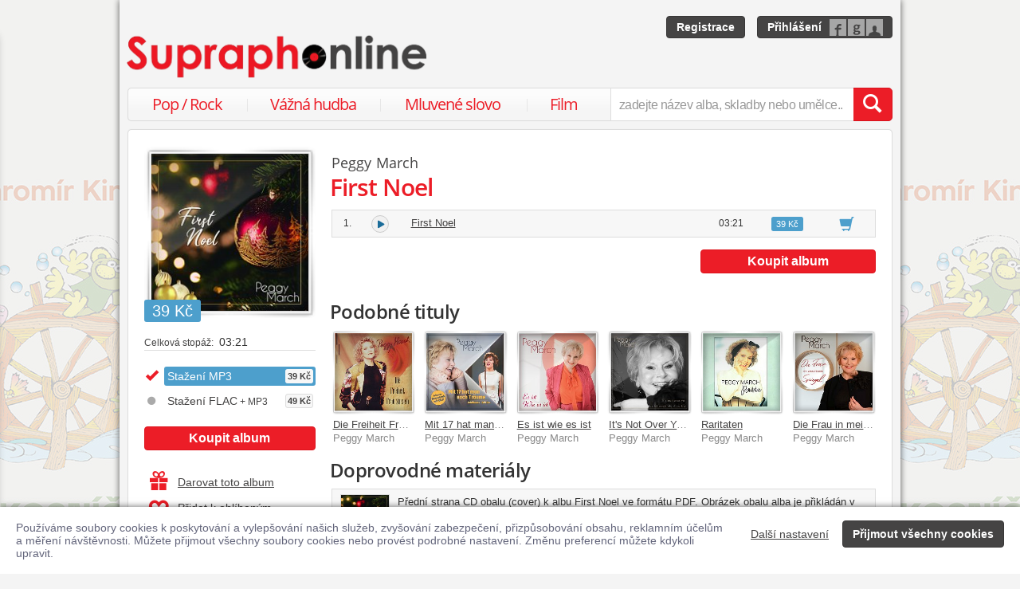

--- FILE ---
content_type: text/html; charset=utf-8
request_url: https://www.supraphonline.cz/album/722296-first-noel
body_size: 17583
content:

<!DOCTYPE html>
<html lang="cs" xmlns:og="http://opengraphprotocol.org/schema/" xmlns:fb="http://www.facebook.com/2008/fbml">
<head>
	<meta name="robots" content="follow,index">
	<meta name="description" content="Album First Noel. Umělec Peggy March. Ke stažení ve formátu MP3 a FLAC. Obsahuje hit ♫ First Noel. Ukázky zdarma k poslechu">
	<meta name="keywords" content="koupit, album, stáhnout album, album ke stažení, prodejna, First Noel, MP3, Populární hudba, Schlager, Universal Music, Peggy March">
	<meta name="author" content="SUPRAPHON a.s.">
	<meta name="copyright" content="&copy; 2026 SUPRAPHON a.s.">
	<meta name="viewport" content="width=device-width, initial-scale=1, maximum-scale=1, user-scalable=no">
	<meta name="apple-mobile-web-app-capable" content="yes">
	<meta name="apple-mobile-web-app-status-bar-style" content="black">
	<meta name="apple-itunes-app" content="app-id=803384814, app-argument=supraphonline://album/722296-first-noel">
	<meta name="facebook-domain-verification" content="1sj5gu9tsczi9wltuek1pjjbc6nnw5">

	<link rel="apple-touch-icon" sizes="180x180" href="/icons/apple-touch-icon.png">
	<link rel="icon" type="image/png" sizes="32x32" href="/icons/favicon-32x32.png">
	<link rel="icon" type="image/png" sizes="16x16" href="/icons/favicon-16x16.png">
	<link rel="manifest" href="/icons/site.webmanifest">
	<link rel="shortcut icon" href="/favicon.ico">
	<meta name="apple-mobile-web-app-title" content="Supraphonline">
	<meta name="application-name" content="Supraphonline">
	<meta name="msapplication-TileColor" content="#ffc40d">
	<meta name="msapplication-config" content="/icons/browserconfig.xml">
	<meta name="theme-color" content="#ffffff">

	<link rel="canonical" href="https://www.supraphonline.cz/album/722296-first-noel">
	<meta property="fb:app_id" content="100544686671375">
	<meta property="og:site_name" content="Supraphonline.cz">
	<meta property="og:description" content="Album First Noel. Umělec Peggy March. Ke stažení ve formátu MP3 a FLAC. Obsahuje hit ♫ First Noel. Ukázky zdarma k poslechu">

<meta property="og:type" content="music.album">
<meta property="og:url" content="http://www.supraphonline.cz/album/722296-first-noel">
<meta property="og:title" content="First Noel – Peggy March – Supraphonline.cz">
<meta property="og:image" content="https://supraphonline.cz/cover/200/3/3/d/722296.jpg?1669174825">

	<title>First Noel – Peggy March – Supraphonline.cz</title>

	<link rel="preload" as="script" href="/dist/v4/js/app.js">
	<link rel="dns-prefetch" href="//supraphonline.cz">
	<link rel="dns-prefetch" href="//fonts.gstatic.com">
	<link rel="dns-prefetch" href="//www.googletagmanager.com">

	<link rel="stylesheet" type="text/css" href="//fonts.googleapis.com/css?family=Open+Sans:400,600&subset=latin,latin-ext">
	<link rel="stylesheet" media="screen,print" type="text/css" href="/dist/v4/css/front.css">
	<link rel="stylesheet" media="print" type="text/css" href="/dist/v4/css/full.css">

	<link rel="stylesheet" media="screen,print" type="text/css" href="/dist/v4/css/extend.css">
	<!--[if lte IE 8]><link rel="stylesheet" media="screen" type="text/css" href="/dist/v4/css/full.css"><![endif]-->
	<!--[if lte IE 9]><link rel="stylesheet" media="screen,projection" type="text/css" href="/dist/v4/css/ie.css"><![endif]-->

	<link rel="stylesheet" media="print" type="text/css" href="/dist/v4/css/print.css">

</head>
<body style="margin-bottom: 0">
	<div class="hidden" data-plugin="transaction.reporting:{&quot;ecommerce&quot;:null}$"></div>
<script type="data-plugin/p_6970422c3cdf4">{"event":"view_item","ecommerce":{"items":[{"item_id":"722296-0","item_name":"First Noel","item_artist":"Peggy March","item_variant":"MP3","price":39,"quantity":1,"item_category":"Hudba","item_category2":"Popul\u00e1rn\u00ed hudba","item_category3":"Schlager"}]}}</script>		<div class="hidden" data-plugin="transaction.reporting:p_6970422c3cdf4$"></div>

	<div id="container-progress" data-plugin="progress:$" data-static="7378EZnJ1w8W1evxkwR0uQ"></div>
	<style type="text/css">
		.sidebanner-left,
		.sidebanner-right {
			width: 50%;
			max-width: 950px;
			position: absolute;
			top: 0;
			bottom: 0;
		}

		.sidebanner-left > a > div,
		.sidebanner-right > a > div {
			height: 100%;
			background-size: 460px;
			background-color: transparent;
			background-repeat: repeat-y;
		}

		.sidebanner-left {
			right: 50%;
			padding-right: 490px;
		}

		.sidebanner-right {
			left: 50%;
			padding-left: 490px;
		}

		.sidebanner-left,
		.sidebanner-right {
			opacity: 0.2;
			transition: opacity linear 300ms;
		}

		.sidebanner-center {
			position: absolute;
			height: 100%;
			margin: 0 auto;
			top: 0;
			left: 50%;
			width: 980px;
			margin-left: -490px;
			background: #f4f4f4;
			box-shadow: 0 0 8px rgb(0 0 0 / 65%);
		}

		#sidebanner-container:hover > .sidebanner-left,
		#sidebanner-container:hover > .sidebanner-right {
			opacity: 1.0;
		}
	</style>
	<div id="sidebanner-container" class="visible-lg">
		<div title="Jaromír Kincl - Rákosníček" class="sidebanner-left">
			<a href="/album/935265-kincl-rakosnicek/cd-mp3?f=2&amp;utm_source=SO_Sidebanner&amp;utm_medium=SO_Sidebanner&amp;utm_term=KinclRakosnicek&amp;utm_content=KinclRakosnicek">
				<div style="background-image: url(\/public\/sidebanner\/198_left\.jpg\?1768225948); background-position: center top;"></div>
			</a>
		</div>

		<div title="Jaromír Kincl - Rákosníček" class="sidebanner-right">
			<a href="/album/935265-kincl-rakosnicek/cd-mp3?f=2&amp;utm_source=SO_Sidebanner&amp;utm_medium=SO_Sidebanner&amp;utm_term=KinclRakosnicek&amp;utm_content=KinclRakosnicek">
				<div style="background-image: url(\/public\/sidebanner\/198_left\.jpg\?1768225948); background-position: center top;"></div>
			</a>
		</div>

		<div class="sidebanner-center"></div>
	</div>

	<div id="is-mobile" class="hidden-md hidden-lg" style="visibility: hidden"></div>

	<div class="flashes" data-plugin="flashes:{&quot;delay&quot;:3000}$" data-static="woMXkh5ObZWCXL8Ilke9TA">
	</div>


	<noscript class="flashes permanent">
		<div class="flash">Momentálně máte vypnutý JavaScript, některé funkce proto nebudou přístupné.</div>
	</noscript>

	<div style="text-align:left; padding: 10px 20px; background-color: #FFF; position: fixed; bottom: 0; left: 0; right: 0; z-index: 1001; border: 0; box-shadow: 0 0 8px rgba(0, 0, 0, 0.6)">
		<form class="" name="#" action="" method="post" id="frm-security">
			<div class="pull-right visible-md visible-lg" style="margin-left: 20px; margin-top: 7px">
				<button class="hidden-xs btn btn-link" style="text-decoration: underline;" type="submit" name="submit_setting" value="3I-8sOtk8m3Q8f2xkwF97A:qkoKRo0uqQsK4198NAvKflBJbGhsdz09">Další nastavení</button>
				<button class="btn btn-primary" type="submit" name="submit_yes" value="iXODMKGSmE3pH2idhs6j-A:Pr/9tEj2DduHHOt6anlBHm5xcVVHQT09">Přijmout všechny cookies</button>
			</div>
			<div style="font-weight: normal; padding: 8px 0; color: #63657B; font-size: 14px; line-height: 16px; max-width: 1440px">Používáme soubory cookies k poskytování a vylepšování našich služeb, zvyšování zabezpečení, přizpůsobování obsahu, reklamním účelům a měření návštěvnosti. Můžete přijmout všechny soubory cookies nebo provést podrobné nastavení. Změnu preferencí můžete kdykoli upravit.</div>

			<div class="visible-xs visible-sm" style="margin: 10px 0;">
				<button class="btn btn-primary" type="submit" name="submit_yes" value="iXODMKGSmE3pH2idhs6j-A:Pr/9tEj2DduHHOt6anlBHm5xcVVHQT09">Přijmout všechny cookies</button>
				<button class="btn btn-link" style="text-decoration: underline;" type="submit" name="submit_setting" value="3I-8sOtk8m3Q8f2xkwF97A:qkoKRo0uqQsK4198NAvKflBJbGhsdz09">Další nastavení</button>
			</div>
<input type="hidden" name="_do" value="security-submit"><!--[if IE]><input type=IEbug disabled style="display:none"><![endif]-->
		</form>
	</div>


	<div class="toggle-navigation" data-plugin="toggle-navbar:$">
		<div>
			<ul>
				<li class="header">Uživatel</li>
				<li><a href="/uzivatel/prihlaseni">Přihlásit se</a></li>
				<li><a href="/uzivatel/registrace">Registrace</a></li>

				<li><a href="/poukaz">Zadat poukaz</a></li>

				<li class="header">Vyhledávání</li>
				<li><a href="/vyhledavani/alba/popularni-hudba">Pop / Rock</a></li>
				<li><a href="/vyhledavani/alba/vazna-hudba">Vážná hudba</a></li>
				<li><a href="/vyhledavani/alba/mluvene-slovo">Mluvené slovo</a></li>
				<li><a href="/vyhledavani/alba/film-a-serial">Film</a></li>

				<li class="header">Katalog</li>
				<li><a href="/novinky.html">Novinky</a></li>
				<li><a href="/doporucujeme.html">Doporučujeme</a></li>
				<li><a href="/nejprodavanejsi.html">Nejprodávanější</a></li>

				<li class="header">Informace</li>
				<li><a href="/kontakt.html">Kontakt</a></li>
				<li><a href="/platebni-metody.html">Platební metody</a></li>
				<li><a href="/doprava-zbozi.html">Doprava zboží</a></li>
			</ul>
		</div>
	</div>


	<div id="wrapper" class="">
		<div id="header">
			<div class="viewport">
				<div class="large">large</div>
				<div class="medium">medium</div>
				<div class="small">small</div>
				<div class="xsmall">xsmall</div>
			</div>
			<a class="logo" aria-label="Hlavní stránka Supraphonline.cz" href="/"></a>
			<div id="user" class="visible-md visible-lg">
				<a class="register btn btn-primary" href="/uzivatel/registrace">Registrace</a>
				<a class="login btn btn-primary" href="/uzivatel/prihlaseni">Přihlášení</a>
			</div>
		</div>
		<div id="navigation-header">
			<div id="navigation">
				<div class="navigation-menu visible-md-inline-block visible-lg-inline-block">
					<ul>
						<li style="width: 25%" class="item"><a href="/vyhledavani/alba/popularni-hudba">Pop / Rock</a></li>
						<li style="width: 28%" class="item"><a href="/vyhledavani/alba/vazna-hudba">Vážná hudba</a></li>
						<li style="width: 31%" class="item"><a href="/vyhledavani/alba/mluvene-slovo">Mluvené slovo</a></li>
						<li style="width: 16%" class="item"><a href="/vyhledavani/alba/film-a-serial">Film</a></li>
					</ul>
				</div>
				<form action="/vyhledavani" name="autocomplete" method="GET">
					<div class="input-group">
						<div id="search-content"><div data-target="content@autocomplete:$"></div></div>
						<span id="navigation-toggle" class="input-group-addon input-toggle hidden-md hidden-lg">
							<button type="button" class="navbar-toggle" aria-label="Navigační menu – přepnout viditelnost" data-plugin="toggle-class:&quot;toggled-navbar&quot;$">
								<span class="icon-bar"></span>
								<span class="icon-bar"></span>
								<span class="icon-bar"></span>
							</button>
						</span>
						<span id="navigation-basket" class="input-group-addon hidden-md hidden-lg">
							<span class="hidden">
								<a title="Zobrazit obsah košíku" aria-label="Zobrazit obsah košíku" href="/kosik">
									<span class="glyphicon glyphicon-shopping-cart"></span>
								</a>
							</span>
						</span>
						<input class="form-control" type="text" autocomplete="off" name="q" tabindex="0" placeholder="zadejte název alba, skladby nebo umělce.." aria-label="zadejte název alba, skladby nebo umělce.."
					 data-plugin="autocomplete:&quot;\/autocomplete.php?format=1&quot;$">
						<span class="input-group-btn">
							<button type="submit" class="btn btn-danger" value="" aria-label="Vyhledat hledaný výraz"><span class="glyphicon glyphicon-search"></span></button>
						</span>
					</div>
				</form>
			</div>
		</div>

		<div id="container-discountalert">
		</div>

		<div id="container" class="clearfix  sidebar-tap">

			<div id="content">
				<div>
					<div class="container-fluid content">
						



<div class="row" id="album" itemscope itemtype="http://schema.org/MusicAlbum">
	<meta content="/album/722296-first-noel" itemprop="url">
	<meta content="1" itemprop="numTracks">
	<meta content="Schlager" itemprop="genre">
	<div style="display: none" itemprop="offers" itemscope itemtype="http://schema.org/Offer">
		<meta itemprop="price" content="39 Kč">
	</div>

	<div class="col-xs-12 hidden-lg">
		<h2 class="album-artist" title="Peggy March"><a title="Peggy March" href="/umelec/19689-peggy-march">Peggy March</a></h2>
		<h1 itemprop="name">First Noel</h1>
	</div>
	<div class="col-lg-3 sidebar album-sidebar">
		<div class="row bottom-no-1 bottom-xs-3 bottom-sm-3 bottom-md-3">
			<div class="col-no-9 col-xs-6 col-sm-6 col-md-4 col-lg-12">
				<div class="sexycover sexycover-album sexycover-lp">

<div class="layer"></div>
<meta itemprop="image" content="https://supraphonline.cz/cover/200/3/3/d/722296.jpg?1669174825">
<span class="image" data-image>
	<noscript>
		<img src="https://supraphonline.cz/cover/200/3/3/d/722296.jpg?1669174825" alt="First Noel">
	</noscript>
</span>

					<div class="btn-group">



<script type="data-plugin/p_6970422c40e88">{"label":"album:722296","playBought":false,"source":"\/album\/722296-first-noel?player=1"}</script>			<button type="button" class="btn btn-xs btn-primary albumplay hidden" title="Přehrát ukázky alba" data-target="playlist@player:p_6970422c40e88$"><span class="fa fa-play"></span></button>

<script type="data-plugin/p_6970422c410c6">"\/album\/coverzoom?albumId=722296&key=rSujdCDYFWk-Z3YReoIyYQ%3AXAOK7TgpFnmJB2L4zvULPzliclNSY2lK"</script>						<button type="button" class="btn btn-xs btn-primary" title="Zvětšit cover" data-plugin="coverzoom:p_6970422c410c6$"><span class="fa fa-search-plus"></span></button>
					</div>

						<span class="label label-info">39 Kč</span>

				</div>
			</div>
			<form id="frm-offer-album" class="col-no-12 col-xs-6 col-sm-6 col-md-4 col-lg-12 sidebar-actions" action="" method="post">
				<ul class="visible-lg summary">
					<li><span>Celková stopáž:</span> 03:21</li>
				</ul>

				<ul class="summary">
					<li class="album-version">
							<div class="selected">
								<div title="Stažení MP3">
									Stažení MP3

									<span class="price">39 Kč</span>
								</div>
							</div>
					</li>
					<li class="album-version">
						<a data-target-same="#album" data-tracker="version:2" href="/album/722296-first-noel/flac">
								<div title="Stažení FLAC + MP3">
									Stažení FLAC<span> + MP3</span>

									<span class="price">49 Kč</span>
								</div>
						</a>
					</li>
				</ul>

				<div class="top-1">
					<button type="submit" class="btn btn-danger topframe_login" name="buy" value="BpYQgCIDDoA0M6d-gxPA1A:hCojt0mI4k5//[base64]">Koupit album</button>

				</div>
				<ul class="summary">
					<li class="album-sidebar-button album-sidebar-button-gift">
						<button type="submit" name="coupon" value="aZZqhn0bK_qufOgfyGEfuQ:[base64]" class="btn-link">
							<span class="glyphicon glyphicon-gift"></span>Darovat toto album
						</button>
					</li>

					<li class="album-sidebar-button">
						<button type="submit" name="star" value="__jA4vAz5x8ZCcYDeuTC3Q:YL14AvsB+ucPRUpu6/[base64]" class="btn-link">
							
							<span class="glyphicon glyphicon-heart-empty"></span>Přidat k oblíbeným
						</button>
					</li>

				</ul>
				<ul class="visible-xs visible-sm summary">
					<li><span>Celková stopáž:</span> 03:21</li>
				</ul>
<input type="hidden" name="_do" value="offer-submit"><!--[if IE]><input type=IEbug disabled style="display:none"><![endif]-->
			</form>
			<form id="frm-offer-gift" class="col-md-4 col-lg-12 visible-md-block visible-lg-block" action="" method="post">
				<ul class="summary">
					<li class="hidden-lg"><span>Celková stopáž:</span> 03:21</li>
					<li><span>Datum vydání:</span> 25. 11. 2022</li>
					<li><span>Žánr:</span> <a href="/vyhledavani/alba/genre.6">Schlager</a></li>
					<li><span>Vydavatel:</span> <a href="/vyhledavani/alba/mainlabel.5333">Artists &amp; Acts</a></li>
					<li><span style="font-size: 11px;">(C)</span> 2022 Artists &amp; Acts</li>

					<li><span style="font-size: 11px;">(P)</span> 2022 Artists &amp; Acts</li>
					<li><span>Katalogové číslo:</span> 04034677422748</li>
				</ul>
				<ul class="sidebar-artist visible-lg-block">
					
					<li><h3>Stěžejní interpreti</h3></li>
					<li><span>Umělec:</span> <a href="/umelec/19689-peggy-march">Peggy March</a></li>
				</ul>
<input type="hidden" name="_do" value="offer-submit"><!--[if IE]><input type=IEbug disabled style="display:none"><![endif]-->
			</form>
		</div>
	</div>

	<div class="col-lg-9 album-content">
		<span itemprop="byArtist" itemscope itemtype="http://www.schema.org/MusicGroup">
			<meta itemprop="name" content="Peggy March">
		</span>

		<div class="visible-lg-block">
			<h2 class="album-artist" title="Peggy March"><a title="Peggy March" href="/umelec/19689-peggy-march">Peggy March</a></h2>
			<h1 itemprop="name">First Noel</h1>
		</div>








		<div data-target="source@player:&quot;\/album\/722296-first-noel?player=1&quot;$"></div>

		<form id="frm-offer-tracklist" class="table-widescreen table-fixed" action="" method="post">

			<table class="table table-tracklist">
				<tr class="track track-none">
					<td></td>
					<td></td>
					<td></td>
					<td></td>
					<td width="70px"></td>
					<td width="70px"></td>
				</tr>






					<tr
						itemprop="track" itemscope itemtype="http://schema.org/MusicRecording" id="track-6600115" class="track">

						<td class="small text-center" style="width: 40px;">
							1.
							<meta content="/album/722296-first-noel?trackId=6600115" itemprop="url">
							<meta content="/album/722296-first-noel?trackId=6600115&amp;play=1" itemprop="audio">
							<meta content="First Noel" itemprop="name">
							<span itemprop="byArtist" itemscope itemtype="http://www.schema.org/MusicGroup">
								<meta itemprop="name" content="Peggy March">
								<meta itemprop="url" content="/umelec/19689-peggy-march">
							</span>
						</td>

<td class="trackplay">
	<a rel="nofollow" data-target-current title="Přehrát ukázku skladby First Noel" href="/album/722296-first-noel?trackId=6600115&amp;autoplay=1">
		<span data-plugin="trackplay:{&quot;label&quot;:6600115}$"><span class="fa"></span></span>
	</a>
</td>
						<td><a data-target-current class="trackdetail" href="/album/722296-first-noel?trackId=6600115">First Noel</a></td>
						<td class="small text-center" style="width: 80px;">
							03:21
							<meta content="PT0H3M21S" itemprop="duration">
						</td>

						<td style="width: 70px;">
							<span class="label label-info">39 Kč</span>
						</td>
						<td class="basket text-center" style="width: 70px;">
							<button type="submit" name="buy" value="6YN6qcac9U-1DrbCqm5YOQ:[base64]" title="Přidat do košíku" class="btn btn-link"><span class="glyphicon glyphicon-shopping-cart"></span></button>

						</td>
					</tr>
					<tr style="border-top: 0; height: 0px;">
						<td colspan="6" style="padding: 0; background-color: #FFF;">
							<div data-swap="trackdetail-6600115">
							</div>
						</td>
					</tr>
			</table>
<input type="hidden" name="_do" value="offer-submit"><!--[if IE]><input type=IEbug disabled style="display:none"><![endif]-->
		</form>

		<form id="frm-offer-action" class="table-action hidden-xs" action="" method="post">
					<button type="submit" class="btn btn-danger topframe_login" name="buy" value="DcvbYpwQ_7rIvvdHPt9XBg:[base64]">Koupit album</button>

<input type="hidden" name="_do" value="offer-submit"><!--[if IE]><input type=IEbug disabled style="display:none"><![endif]-->
		</form>


<div class="album-box album-similar">
	<h3>Podobné tituly</h3>



<div class="albumlist albumlist-no-3 albumlist-oneline-sm-5 albumlist-md-6">
	<ul>
		<li class="album-1">
			<a href="/album/32546-die-freiheit-frau-zu-sein?f=1" title="Die Freiheit Frau zu sein" data-tracker="similar:1">
				<div class="sexycover sexycover-close">

<div class="layer"></div>
<meta itemprop="image" content="https://supraphonline.cz/cover/200/1/b/8/32546.jpg?1763413470">
<span class="image" data-image>
	<noscript>
		<img src="https://supraphonline.cz/cover/200/1/b/8/32546.jpg?1763413470" alt="Peggy March – Die Freiheit Frau zu sein">
	</noscript>
</span>


	<div class="btn-group">
		


<script type="data-plugin/p_6970422c434f4">{"label":"album:32546","playBought":false,"source":"\/album\/32546-die-freiheit-frau-zu-sein?player=1"}</script>			<button type="button" class="btn btn-xs btn-primary albumplay hidden" title="Přehrát ukázky alba" data-target="playlist@player:p_6970422c434f4$"><span class="fa fa-play"></span></button>

	</div>
				</div>
			</a>
			<div class="title text-nowrap"><a href="/album/32546-die-freiheit-frau-zu-sein?f=1" title="Die Freiheit Frau zu sein" data-tracker="similar:1">Die Freiheit Frau zu sein</a></div>
			<div class="subtitle text-nowrap" title="Peggy March">Peggy March</div>
		</li>
		<li class="album-2">
			<a href="/album/878347-mit-17-hat-man-noch-traume-jubilaums-edition?f=1" title="Mit 17 hat man noch Traume [Jubilaums Edition]" data-tracker="similar:2">
				<div class="sexycover sexycover-close">

<div class="layer"></div>
<meta itemprop="image" content="https://supraphonline.cz/cover/200/f/c/4/878347.jpg?1750880294">
<span class="image" data-image>
	<noscript>
		<img src="https://supraphonline.cz/cover/200/f/c/4/878347.jpg?1750880294" alt="Peggy March – Mit 17 hat man noch Traume [Jubilaums Edition]">
	</noscript>
</span>


	<div class="btn-group">
		


<script type="data-plugin/p_6970422c43939">{"label":"album:878347","playBought":false,"source":"\/album\/878347-mit-17-hat-man-noch-traume-jubilaums-edition?player=1"}</script>			<button type="button" class="btn btn-xs btn-primary albumplay hidden" title="Přehrát ukázky alba" data-target="playlist@player:p_6970422c43939$"><span class="fa fa-play"></span></button>

	</div>
				</div>
			</a>
			<div class="title text-nowrap"><a href="/album/878347-mit-17-hat-man-noch-traume-jubilaums-edition?f=1" title="Mit 17 hat man noch Traume [Jubilaums Edition]" data-tracker="similar:2">Mit 17 hat man noch Traume [Jubilaums Edition]</a></div>
			<div class="subtitle text-nowrap" title="Peggy March">Peggy March</div>
		</li>
		<li class="album-3">
			<a href="/album/810785-es-ist-wie-es-ist?f=1" title="Es ist wie es ist" data-tracker="similar:3">
				<div class="sexycover sexycover-close">

<div class="layer"></div>
<meta itemprop="image" content="https://supraphonline.cz/cover/200/f/e/4/810785.jpg?1715742597">
<span class="image" data-image>
	<noscript>
		<img src="https://supraphonline.cz/cover/200/f/e/4/810785.jpg?1715742597" alt="Peggy March – Es ist wie es ist">
	</noscript>
</span>


	<div class="btn-group">
		


<script type="data-plugin/p_6970422c43e4f">{"label":"album:810785","playBought":false,"source":"\/album\/810785-es-ist-wie-es-ist?player=1"}</script>			<button type="button" class="btn btn-xs btn-primary albumplay hidden" title="Přehrát ukázky alba" data-target="playlist@player:p_6970422c43e4f$"><span class="fa fa-play"></span></button>

	</div>
				</div>
			</a>
			<div class="title text-nowrap"><a href="/album/810785-es-ist-wie-es-ist?f=1" title="Es ist wie es ist" data-tracker="similar:3">Es ist wie es ist</a></div>
			<div class="subtitle text-nowrap" title="Peggy March">Peggy March</div>
		</li>
		<li class="album-4">
			<a href="/album/794956-it-s-not-over-yet-es-ist-noch-nicht-vorbei?f=1" title="It&#039;s Not Over Yet / Es ist noch nicht vorbei" data-tracker="similar:4">
				<div class="sexycover sexycover-close">

<div class="layer"></div>
<meta itemprop="image" content="https://supraphonline.cz/cover/200/8/a/e/794956.jpg?1718762300">
<span class="image" data-image>
	<noscript>
		<img src="https://supraphonline.cz/cover/200/8/a/e/794956.jpg?1718762300" alt="Peggy March – It&#039;s Not Over Yet / Es ist noch nicht vorbei">
	</noscript>
</span>


	<div class="btn-group">
		


<script type="data-plugin/p_6970422c44300">{"label":"album:794956","playBought":false,"source":"\/album\/794956-it-s-not-over-yet-es-ist-noch-nicht-vorbei?player=1"}</script>			<button type="button" class="btn btn-xs btn-primary albumplay hidden" title="Přehrát ukázky alba" data-target="playlist@player:p_6970422c44300$"><span class="fa fa-play"></span></button>

	</div>
				</div>
			</a>
			<div class="title text-nowrap"><a href="/album/794956-it-s-not-over-yet-es-ist-noch-nicht-vorbei?f=1" title="It&#039;s Not Over Yet / Es ist noch nicht vorbei" data-tracker="similar:4">It's Not Over Yet / Es ist noch nicht vorbei</a></div>
			<div class="subtitle text-nowrap" title="Peggy March">Peggy March</div>
		</li>
		<li class="album-5">
			<a href="/album/750063-raritaten?f=1" title="Raritaten" data-tracker="similar:5">
				<div class="sexycover sexycover-close">

<div class="layer"></div>
<meta itemprop="image" content="https://supraphonline.cz/cover/200/2/1/9/750063.jpg?1720450436">
<span class="image" data-image>
	<noscript>
		<img src="https://supraphonline.cz/cover/200/2/1/9/750063.jpg?1720450436" alt="Peggy March – Raritaten">
	</noscript>
</span>


	<div class="btn-group">
		


<script type="data-plugin/p_6970422c4473b">{"label":"album:750063","playBought":false,"source":"\/album\/750063-raritaten?player=1"}</script>			<button type="button" class="btn btn-xs btn-primary albumplay hidden" title="Přehrát ukázky alba" data-target="playlist@player:p_6970422c4473b$"><span class="fa fa-play"></span></button>

	</div>
				</div>
			</a>
			<div class="title text-nowrap"><a href="/album/750063-raritaten?f=1" title="Raritaten" data-tracker="similar:5">Raritaten</a></div>
			<div class="subtitle text-nowrap" title="Peggy March">Peggy March</div>
		</li>
		<li class="album-6">
			<a href="/album/679578-die-frau-in-meinem-spiegel?f=1" title="Die Frau in meinem Spiegel" data-tracker="similar:6">
				<div class="sexycover sexycover-close">

<div class="layer"></div>
<meta itemprop="image" content="https://supraphonline.cz/cover/200/5/1/1/679578.jpg?1707471262">
<span class="image" data-image>
	<noscript>
		<img src="https://supraphonline.cz/cover/200/5/1/1/679578.jpg?1707471262" alt="Peggy March – Die Frau in meinem Spiegel">
	</noscript>
</span>


	<div class="btn-group">
		


<script type="data-plugin/p_6970422c44b7b">{"label":"album:679578","playBought":false,"source":"\/album\/679578-die-frau-in-meinem-spiegel?player=1"}</script>			<button type="button" class="btn btn-xs btn-primary albumplay hidden" title="Přehrát ukázky alba" data-target="playlist@player:p_6970422c44b7b$"><span class="fa fa-play"></span></button>

	</div>
				</div>
			</a>
			<div class="title text-nowrap"><a href="/album/679578-die-frau-in-meinem-spiegel?f=1" title="Die Frau in meinem Spiegel" data-tracker="similar:6">Die Frau in meinem Spiegel</a></div>
			<div class="subtitle text-nowrap" title="Peggy March">Peggy March</div>
		</li>
	</ul>
</div>
</div>




<form class="album-box" action="" method="post" id="frm-file">
	<h3>Doprovodné materiály</h3>

	<table class="table">
		<tr>
			<td style="height: 52px;">
					<img alt="Přední strana obalu CD First Noel" title="Přední strana obalu CD First Noel" width="62" src="https://supraphonline.cz/cover/200/3/3/d/722296.jpg?1669174825" style="border: 1px solid #ddd; float: left; margin: 2px 10px 2px 0;">

				<p style="padding-top: 3px; font-size: 13px; margin-bottom: 0;">Přední strana CD obalu (cover) k albu First Noel ve formátu PDF. Obrázek obalu alba je přikládán v dostatečné kvalitě, vhodné i pro tisk.</p>
			</td>
		</tr>
		<tr>
			<td style="height: 52px;">
					<img alt="Zadní strana obalu CD First Noel" title="Zadní strana obalu CD First Noel" width="62" src="https://supraphonline.cz/content/1445202/9e63431678778bdd9024a4d252445ef0/thumbnail.png" style="border: 1px solid #ddd; float: left; margin: 2px 10px 2px 0;">

				<p style="padding-top: 3px; font-size: 13px; margin-bottom: 0;">Zadní strana CD obalu k albu First Noel ve formátu PDF. Pokud si toto album vypálíte jako Audio CD, můžete tento dokument vytisknout a vložit do zadní strany krabičky.</p>
			</td>
		</tr>
		<tr>
			<td style="height: 52px;">
					<img alt="Digitální booklet (A4) First Noel" title="Digitální booklet (A4) First Noel" width="62" src="https://supraphonline.cz/content/1445204/c9146db06c7b861f625af5c88bdb35d6/thumbnail.png" style="border: 1px solid #ddd; float: left; margin: 2px 10px 2px 0;">

				<p style="padding-top: 3px; font-size: 13px; margin-bottom: 0;">Digitální booklet k albu First Noel ve formátu PDF o velikosti A4. V závislosti na informacích viditelných na profilu alba může obsahovat podrobné informace o albu a jednotlivých skladbách, včetně seznamu participujících umělců, přesného data a místa nahrání pro každou ze skladeb. Digitální booklet je tisknutelnou variantou profilu alba.</p>
			</td>
		</tr>
	</table>

	<div class="note">Pro možnost stažení doprovodných materiálů je nutné mít zakoupenu minimálně jednu skladbu z tohoto alba.</div>
<input type="hidden" name="_do" value="file-submit"><!--[if IE]><input type=IEbug disabled style="display:none"><![endif]-->
</form>


<div class="album-box album-comments">
	<h3>Diskuze k albu</h3>
	<div data-plugin="table-social:$">
		<div class="fb-comments" data-href="http://www.supraphonline.cz/album/722296" data-numposts="2" width="100%"></div>
		<style type="text/css">
			.social-loaded .fb-comments.inited {
				height: auto !important;
				display: block !important;
			}

			.social-loaded .fb-comments.inited:after,
			.social-loaded .fb-comments.inited:before {
				display: none;
			}

			.social-loaded .fb-comments.inited > span {
				height: auto !important;
			}
		</style>
	</div>
</div>
	</div>
</div>


					</div>
				</div>
			</div>

		</div>

		<div id="footer" class="clearfix">
			<div class="content-box">
				<div class="row">
					<div class="col-xs-3">
						<ul>
							<li><a href="/kontakt.html">Kontakt</a></li>
							<li><a href="/vseobecne-obchodni-podminky.html">Obchodní podmínky</a></li>
							<li><a href="/doprava-zbozi.html">Doprava</a></li>
							<li><a href="/fyzicky-prodej.html">Naše prodejna</a></li>
							<li><a href="/platebni-metody.html">Platba</a></li>
						</ul>
					</div>
					<div class="col-xs-2">
						<ul>
							<li><a href="/napoveda-filterovani-alb.html">Nápověda</a></li>
							<li><a href="/o-nas.html">O nás</a></li>
							<li><a href="/specialni-kolekce.html">Speciální kolekce</a></li>
							<li><a href="/napoveda-format-flac.html">Formát&nbsp;FLAC</a></li>
							<li><a href="/napoveda-hi-res.html">Formát Hi&#8209;Res</a></li>
						</ul>
					</div>
					<div class="col-xs-7 text-left social-icons" style="margin-top: 5px">
							<a class="social social-facebook" target="_blank" aria-label="Přejít na Facebook Supraphonline" href="https://www.facebook.com/Supraphonline.cz/"><svg xmlns="http://www.w3.org/2000/svg" viewBox="0 0 320 512" height="50px"><path fill="#999" d="M279.14 288l14.22-92.66h-88.91v-60.13c0-25.35 12.42-50.06 52.24-50.06h40.42V6.26S260.43 0 225.36 0c-73.22 0-121.08 44.38-121.08 124.72v70.62H22.89V288h81.39v224h100.17V288z"></path></svg></a>
							<a class="social social-youtube" target="_blank" aria-label="Přejít na Youtube kanál Supraphonu" href="https://www.youtube.com/user/supraphon"><svg viewBox="0 0 20 20" height="50px"><path style="transform: scale(1.3,1.3) translate(-2px, -2px)" fill="#999" d="M9.426,7.625h0.271c0.596,0,1.079-0.48,1.079-1.073V4.808c0-0.593-0.483-1.073-1.079-1.073H9.426c-0.597,0-1.079,0.48-1.079,1.073v1.745C8.347,7.145,8.83,7.625,9.426,7.625 M9.156,4.741c0-0.222,0.182-0.402,0.404-0.402c0.225,0,0.405,0.18,0.405,0.402V6.62c0,0.222-0.181,0.402-0.405,0.402c-0.223,0-0.404-0.181-0.404-0.402V4.741z M12.126,7.625c0.539,0,1.013-0.47,1.013-0.47v0.403h0.81V3.735h-0.81v2.952c0,0-0.271,0.335-0.54,0.335c-0.271,0-0.271-0.202-0.271-0.202V3.735h-0.81v3.354C11.519,7.089,11.586,7.625,12.126,7.625 M6.254,7.559H7.2v-2.08l1.079-2.952H7.401L6.727,4.473L6.052,2.527H5.107l1.146,2.952V7.559z M11.586,12.003c-0.175,0-0.312,0.104-0.405,0.204v2.706c0.086,0.091,0.213,0.18,0.405,0.18c0.405,0,0.405-0.451,0.405-0.451v-2.188C11.991,12.453,11.924,12.003,11.586,12.003 M14.961,8.463c0,0-2.477-0.129-4.961-0.129c-2.475,0-4.96,0.129-4.96,0.129c-1.119,0-2.025,0.864-2.025,1.93c0,0-0.203,1.252-0.203,2.511c0,1.252,0.203,2.51,0.203,2.51c0,1.066,0.906,1.931,2.025,1.931c0,0,2.438,0.129,4.96,0.129c2.437,0,4.961-0.129,4.961-0.129c1.117,0,2.024-0.864,2.024-1.931c0,0,0.202-1.268,0.202-2.51c0-1.268-0.202-2.511-0.202-2.511C16.985,9.328,16.078,8.463,14.961,8.463 M7.065,10.651H6.052v5.085H5.107v-5.085H4.095V9.814h2.97V10.651z M9.628,15.736h-0.81v-0.386c0,0-0.472,0.45-1.012,0.45c-0.54,0-0.606-0.515-0.606-0.515v-3.991h0.809v3.733c0,0,0,0.193,0.271,0.193c0.27,0,0.54-0.322,0.54-0.322v-3.604h0.81V15.736z M12.801,14.771c0,0,0,1.03-0.742,1.03c-0.455,0-0.73-0.241-0.878-0.429v0.364h-0.876V9.814h0.876v1.92c0.135-0.142,0.464-0.439,0.878-0.439c0.54,0,0.742,0.45,0.742,1.03V14.771z M15.973,12.39v1.287h-1.688v0.965c0,0,0,0.451,0.405,0.451s0.405-0.451,0.405-0.451v-0.45h0.877v0.708c0,0-0.136,0.901-1.215,0.901c-1.08,0-1.282-0.901-1.282-0.901v-2.51c0,0,0-1.095,1.282-1.095S15.973,12.39,15.973,12.39 M14.69,12.003c-0.405,0-0.405,0.45-0.405,0.45v0.579h0.811v-0.579C15.096,12.453,15.096,12.003,14.69,12.003"></path></svg></a>
							<a class="social social-twitter" target="_blank" aria-label="Přejít na Twitter účet Supraphonline" href="https://twitter.com/supraphonlinecz"><svg xmlns="http://www.w3.org/2000/svg" viewBox="0,0,256,256" height="50px"><g fill="#999" style="transform: scale(6.0,6.0) translate(-3px,-4px)"><path d="M 6.9199219 6 L 21.136719 26.726562 L 6.2285156 44 L 9.40625 44 L 22.544922 28.777344 L 32.986328 44 L 43 44 L 28.123047 22.3125 L 42.203125 6 L 39.027344 6 L 26.716797 20.261719 L 16.933594 6 L 6.9199219 6 z"></path></g></svg></a>
							<style type="text/css">
								.social-facebook:hover * { fill: #1877f2; }
								.social-youtube:hover * { fill: #f2222e; }
								.social-twitter:hover * { fill: #0f1419; }
							</style>

						<div class="mobile-app">
							<a class="btn btn-primary mobile" href="/mobilni-aplikace.html"><span class="glyphicon glyphicon-apple"></span> iOS aplikace</a>
							<a class="btn btn-primary mobile" href="/mobilni-aplikace.html#android"><span class="glyphicon glyphicon-android"></span> Android aplikace</a>
						</div>
					</div>
				</div>
			</div>
			<div class="copyright">
				&copy; 2026 Supraphonline.cz
			</div>
			<div id="payu" style="height: 48px"><a target="_blank" title="Platební brána PayU" aria-hidden="true" tabindex="-1" href="https://www.payu.cz/"></a></div>
		</div>
		<div id="footer-mobile">
			<div class="copyright">
				<a style="vertical-align: 0%" href="/kontakt.html">Kontakt</a>
				<span class="separator">|</span>
				&copy; 2026 Supraphonline.cz
			</div>
		</div>
	</div>


	
	<div data-plugin="player:{&quot;enabled&quot;:true,&quot;user&quot;:0}$" data-static="player"></div>

	<script data-appgine type="text/javascript" src="/dist/v4/js/app.js"></script>

	<div id="fb-root" data-static="O1h6venUMFbvENhbAEmUUw"></div>

<script type="data-plugin/p_6970422c4666d">{"remarketing":{"ecomm_prodid":"722296-0","ecomm_pagetype":"product","ecomm_totalvalue":39,"category_name":"schlager"},"event":"remarketing"}</script>	<div class="hidden" data-plugin="transaction.reporting:p_6970422c4666d$"></div>

	<script type="text/javascript">
		window.dataLayer = window.dataLayer || [];
		function gtag() { dataLayer.push(arguments); }
		gtag('consent', 'default', {"ad_storage":"denied","ad_personalization":"denied","ad_user_data":"denied","analytics_storage":"denied","personalization_storage":"denied"});
	</script>

		<script>
			ga = function() { ga.q.push(arguments); }; ga.q=[]; ga.l=+new Date;
			ga('create', 'UA-27133889-1', { storage: 'none', clientId: "84754ed29ea2e115f719a3a105d1870b3bd4badf" });
			ga('set', 'anonymizeIp', true);
			ga('require', 'ecommerce');
		</script>

		<script src="https://www.google-analytics.com/analytics.js" async></script>

		<!-- Google Tag Manager -->
		<script>(function(w,d,s,l,i){w[l]=w[l]||[];w[l].push({'gtm.start':
		new Date().getTime(),event:'gtm.js'});w.addEventListener('load', function() { var f=d.getElementsByTagName(s)[0],
		j=d.createElement(s),dl=l!='dataLayer'?'&l='+l:'';j.async=true;j.src=
		'https://www.googletagmanager.com/gtm.js?id='+i+dl;f.parentNode.insertBefore(j,f);
		})})(window,document,'script','dataLayer','GTM-PZKWZZX');</script>
		<!-- End Google Tag Manager -->
		</script>
		<!-- Google Tag Manager (noscript) -->
		<noscript><iframe src="https://www.googletagmanager.com/ns.html?id=GTM-PZKWZZX"
		height="0" width="0" style="display:none;visibility:hidden"></iframe></noscript>
		<!-- End Google Tag Manager (noscript) -->

	<script type="application/ld+json">
	{
		"@context": "http://schema.org",
		"@type": "WebSite",
		"name": "Supraphonline.cz",
		"url": "https:\/\/www.supraphonline.cz\/",
		"potentialAction": {
			"@type": "SearchAction",
			"target": "https:\/\/www.supraphonline.cz\/vyhledavani?q={search_term}",
			"query-input": "required name=search_term"
		}
	}
	</script>

</body>
</html>


--- FILE ---
content_type: text/css
request_url: https://www.supraphonline.cz/dist/v4/css/extend.css
body_size: 2447
content:
@font-face {
  font-family: 'GOT';
  src: url('/assets/products/GameofThrones.woff2') format('woff2'), url('/assets/products/GameofThrones.woff') format('woff');
  font-weight: normal;
  font-style: normal;
}

#products-teorie-velkeho-tresku {
  background: #5592b1;
}

#products-teorie-velkeho-tresku .products-header {
  position: relative;
  border-radius: 4px;
  background: #5592b1 url('/assets/products/tbbt2.jpg') right top no-repeat;
  background-size: cover;
  text-align: left;
  height: 260px;
  padding: 0 40px;
}

#products-teorie-velkeho-tresku .products-header h1 {
  text-transform: uppercase;
  margin-top: 0;
  font-size: 42px;
  max-width: 70%;
}

#products-teorie-velkeho-tresku .products-header h2 {
  padding-top: 75px;
  font-size: 32px;
}

#products-michal-horak {
  background: #1c2927;
}

#products-michal-horak .pagesection-main {
  margin-bottom: 30px;
}

#products-michal-horak .products-section-filter > a {
  background: #37463f;
}

#products-michal-horak .products-section-filter > a.active,
#products-michal-horak .products-section-filter > a:hover {
  background-color: #C9C9C9;
}

#products-michal-horak .products-header {
  position: relative;
  border-radius: 4px;
  background: #1c2927 url('/assets/products/michal-horak2.jpg') center top no-repeat;
  background-size: cover;
  height: 300px;
  padding: 0 35px;
  text-align: left;
}

#products-michal-horak .products-header h1 {
  position: absolute;
  bottom: 0;
  display: block;
  text-transform: uppercase;
  margin-top: 0;
  font-size: 42px;
}

#products-michal-horak .products-header:before {
  content: "";
  position: absolute;
  left: 0;
  bottom: 0;
  width: 100%;
  height: 30%;
  background: transparent;
  background: linear-gradient(180deg, rgba(255, 255, 255, 0) 0%, #1c2927 100%);
}

#products-michal-horak .pagesection-main {
  margin-top: 0;
}

#products-michal-horak form > .products-section {
  margin-top: 10px;
}

#products-teorie-velkeho-tresku .products-header:before {
  content: "";
  position: absolute;
  left: 0;
  bottom: 0;
  width: 100%;
  height: 30%;
  background: transparent;
}

#products-hra-o-truny .products-header {
  position: relative;
  border-radius: 4px;
  background: #000 url('/assets/products/hra-o-truny.jpg') center bottom no-repeat;
  background-size: cover;
  text-align: center;
  height: 260px;
  padding: 0 60px;
}

#products-hra-o-truny .products-header:before {
  content: "";
  position: absolute;
  left: 0;
  bottom: 0;
  width: 100%;
  height: 30%;
  background: transparent;
  background: linear-gradient(180deg, rgba(255, 255, 255, 0) 0%, #000000 100%);
}

#products-hra-o-truny .products-header h1 {
  font-family: 'GOT';
  letter-spacing: 0.07em;
}

.products-wrapper {
  margin-top: -10px;
}

#content > div > .modal-container:last-child {
  height: 100% !important;
}

.products-container {
  background: #000;
  padding-bottom: 20px;
  margin: 10px 0;
  border-top-left-radius: 4px;
  border-top-right-radius: 4px;
}

.products-container .products-header {
  text-shadow: 0 0 10px rgba(0, 0, 0, 0.8);
}

.products-header h2 {
  color: #FFF;
  font-size: 42px;
  font-weight: 400;
  margin-bottom: 5px;
  padding-top: 50px;
}

.products-header h3 {
  color: #FFF;
  font-size: 20px;
  margin-bottom: 5px;
  padding-top: 0;
  margin-top: 0;
}

.products-header h1 {
  color: #FFF;
  font-size: 46px;
  margin: 10px 0 5px;
}

.pagesection-main {
  -ms-flex: 1;
      flex: 1;
  padding: 20px;
  text-align: left;
  background: #FFF;
  margin: 40px 35px;
  border-radius: 8px;
}

.products-section {
  margin-top: 25px;
}

.products-section > h1 {
  font-size: 40px;
  margin-left: 35px;
  margin-bottom: 0;
  color: #FFF;
}

.products-section .pagesection-row {
  display: -ms-flexbox;
  display: flex;
  -ms-flex-flow: wrap;
      flex-flow: wrap;
  padding: 0 20px;
}

.products-section .pagesection-row > div {
  -ms-flex-preferred-size: 33.33333%;
      flex-basis: 33.33333%;
  min-width: 0;
}

h1 > span + span.products-section-filter {
  margin-left: 5px;
}

.products-section-nav {
  text-align: center;
  position: relative;
  margin: -20px 0 0;
}

.products-section-nav + form .products-section,
.products-section-nav + form .pagesection-main {
  margin-top: 20px;
}

.products-section-nav a {
  color: #000;
  background-color: #C9C9C9;
  border-color: #bfbfbf;
}

.products-section-nav a:hover {
  background: #484848;
  color: #FFF;
  border-color: #484848;
}

.products-section-filter > a {
  background: #484848;
  color: #FFF;
  border: 0;
}

.products-section-filter > a.active {
  box-shadow: none;
  color: #000;
  background-color: #C9C9C9;
  border-color: #bfbfbf;
}

.pagesection-mainproduct {
  display: -ms-flexbox;
  display: flex;
  -ms-flex-direction: row;
      flex-direction: row;
}

.pagesection-mainproduct > div {
  -ms-flex: 1;
      flex: 1;
}

.pagesection-mainproduct > div > p {
  margin-bottom: 15px;
}

.pagesection-mainproduct div.pagesection-image {
  -ms-flex: none;
      flex: none;
  width: 200px;
  margin-right: 10px;
}

.pagesection-mainproduct h2 {
  color: #000;
  font-size: 28px;
  margin-top: 15px;
  margin-bottom: 10px;
}

.pagesection-mainalbum {
  display: -ms-flexbox;
  display: flex;
  -ms-flex-direction: row;
      flex-direction: row;
}

.pagesection-mainalbum > div {
  -ms-flex: 1;
      flex: 1;
}

.pagesection-mainalbum > div > p {
  margin-bottom: 7px;
}

.pagesection-mainalbum div.pagesection-image {
  -ms-flex: none;
      flex: none;
  width: 200px;
  height: 200px;
  margin-right: 20px;
}

.pagesection-mainalbum h2 {
  color: #000;
  font-size: 28px;
  margin-top: 0px;
  margin-bottom: 10px;
}

.pagesection-mainproduct-offer > div {
  margin-top: 8px;
}

.pagesection-mainproduct .pagesection-mainproduct-offer {
  margin-bottom: 10px;
}

.pagesection-mainalbum-offer > div,
.pagesection-mainalbum-offer > button {
  margin-top: 8px;
}

.pagesection-album,
.pagesection-product {
  text-align: center;
  display: -ms-flexbox;
  display: flex;
  -ms-flex-pack: end;
      justify-content: flex-end;
}

.pagesection-album > div,
.pagesection-product > div {
  -ms-flex: 1;
      flex: 1;
  min-width: 0%;
  padding: 20px 0 0;
  margin: 15px;
  background: #FFF;
  border-radius: 8px;
  display: -ms-flexbox;
  display: flex;
  -ms-flex-direction: column;
      flex-direction: column;
}

.pagesection-album img,
.pagesection-product img {
  padding: 10px;
  background: #FFF;
  -ms-flex-item-align: center;
      -ms-grid-row-align: center;
      align-self: center;
}

.pagesection-album h2,
.pagesection-product h2 {
  color: #000;
  font-size: 28px;
  line-height: 36px;
  margin: 10px 0 2px;
  padding: 0 10px;
}

.pagesection-album h3,
.pagesection-product h3 {
  margin: 0;
  font-size: 16px;
  line-height: 24px;
  color: #888;
  font-weight: normal;
}

.pagesection-album h3 + h3,
.pagesection-product h3 + h3 {
  margin-top: -2px;
}

.pagesection-image {
  position: relative;
}

.pagesection-image > div {
  position: absolute;
  top: 10px;
  bottom: 10px;
  left: 10px;
  right: 10px;
  background-size: contain;
  background-repeat: no-repeat;
  background-position: center bottom;
}

.pagesection-mainalbum .pagesection-image > div {
  top: 0;
  bottom: 0;
  left: 0;
  right: 0;
}

.pagesection-mainproduct .pagesection-image {
  margin-left: -10px;
}

.pagesection-mainproduct .pagesection-image > div {
  background-position: center top;
}

.pagesection-row .pagesection-image {
  padding-bottom: 70%;
}

.pagesection-product-offer {
  margin-top: 20px;
}

.pagesection-product-offer > button {
  border-top-left-radius: 0;
  border-top-right-radius: 0;
}

.pagesection-album-offers-stock {
  text-align: left;
  border-top: 1px solid #CCC;
  margin-top: 20px;
  padding: 10px 0 8px;
}

.pagesection-album-offers-stock > div {
  padding-left: 15px;
  padding-right: 10px;
  padding-top: 6px;
  padding-bottom: 2px;
  font-size: 13px;
  display: -ms-flexbox;
  display: flex;
}

.pagesection-album-offers-stock > div > div {
  -ms-flex: 1;
      flex: 1;
  line-height: 15px;
}

.pagesection-album-offers-stock > div > button {
  font-size: 13px;
  width: 120px;
  -ms-flex-item-align: start;
      align-self: flex-start;
  margin-top: -1px;
  padding-top: 6px;
  padding-bottom: 6px;
}

.modal-product {
  bottom: 30px;
  display: -ms-flexbox;
  display: flex;
  -ms-flex-direction: column;
      flex-direction: column;
}

.modal-product .modal-header {
  margin-bottom: 10px;
}

.modal-product .modal-body {
  -ms-flex: 1;
      flex: 1;
  border-top: 0;
  padding-top: 20px;
  overflow: scroll;
}

.modal-product .modal-buttons {
  position: relative;
  margin-top: 10px;
  padding: 20px;
  border-top: 1px solid #ccc;
  height: auto;
}

.modal-product .modal-buttons:before {
  position: absolute;
  top: -61px;
  height: 60px;
  left: 0;
  right: 0;
  content: "";
  background: linear-gradient(180deg, rgba(255, 255, 255, 0) 0%, #ffffff 100%);
}

.modal-product .modal-body-image {
  max-width: 100%;
  margin-top: 20px;
  text-align: center;
}

.modal-product .modal-body-image > img {
  max-width: 80%;
}

.modal-header-image {
  position: absolute;
  top: 0;
  left: 0;
  height: 90px;
  width: 90px;
  padding: 5px;
  border-right: 1px solid #DDD;
  background: #FFF;
}

.modal-header-image > button {
  display: inline;
  background: transparent;
  border: 0;
  width: 100%;
  height: 100%;
  padding: 0;
}

.modal-header-image > button > div {
  height: 100%;
  width: 100%;
  background-size: contain;
  background-repeat: no-repeat;
  background-position: center center;
}

@media (max-width: 59.9375em) {
  .products-section .pagesection-row > div {
    -ms-flex-preferred-size: 50%;
        flex-basis: 50%;
  }
}

@media (max-width: 49.9375em) {
  #products-teorie-velkeho-tresku .products-header {
    background-size: 100%;
    padding: 0 20px;
  }

  #products-teorie-velkeho-tresku .products-header h1 {
    max-width: 100%;
    font-size: 38px;
  }

  #products-teorie-velkeho-tresku .products-header h2 {
    padding-top: 100px;
  }

  #products-michal-horak .products-header {
    text-align: center;
  }

  #products-hra-o-truny .products-header {
    height: 300px;
    padding: 0 20px;
  }

  .products-header h2 {
    font-size: 28px;
    padding-top: 50px;
  }

  .products-header h3 {
    font-size: 18px;
  }

  .products-header h1 {
    font-size: 42px;
  }

  .pagesection-mainproduct {
    -ms-flex-direction: column;
        flex-direction: column;
  }

  .pagesection-mainproduct > div.pagesection-image {
    height: 200px;
    width: 100%;
  }

  .pagesection-mainalbum > a > div.pagesection-image {
    height: 100px;
    width: 100px;
  }
}

@media (max-width: 39.9375em) {
  #products-teorie-velkeho-tresku .products-header {
    margin-bottom: 160px;
    background-size: cover;
    padding: 0 20px;
    text-align: center;
    padding-bottom: 70%;
    height: 0;
  }

  #products-teorie-velkeho-tresku .products-header h1 {
    max-width: 100%;
    font-size: 32px;
  }

  #products-teorie-velkeho-tresku .products-header h2 {
    padding-top: 80%;
    font-size: 24px;
  }

  .products-section .pagesection-row > div {
    -ms-flex-preferred-size: 100%;
        flex-basis: 100%;
  }

  .pagesection-mainalbum {
    -ms-flex-direction: column;
        flex-direction: column;
  }

  .pagesection-mainalbum > a > div.pagesection-image {
    height: 200px;
    width: 100%;
    margin-bottom: 20px;
  }

  .pagesection-mainproduct-offer > div > span {
    margin-top: 5px;
    display: block;
  }
}